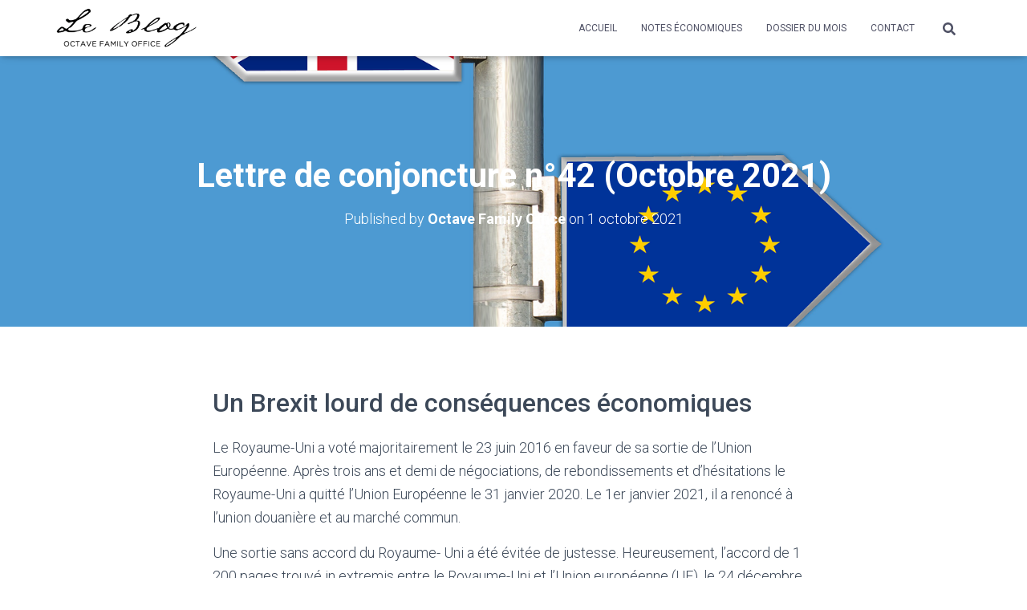

--- FILE ---
content_type: text/html; charset=UTF-8
request_url: https://octave-leblog.com/lettre-de-conjoncture-n42/
body_size: 15630
content:
<!DOCTYPE html>
<html lang="fr-FR">

<head>
	<meta charset='UTF-8'>
	<meta name="viewport" content="width=device-width, initial-scale=1">
	<link rel="profile" href="http://gmpg.org/xfn/11">
			<link rel="pingback" href="https://octave-leblog.com/xmlrpc.php">
		
	<!-- This site is optimized with the Yoast SEO plugin v15.3 - https://yoast.com/wordpress/plugins/seo/ -->
	<title>Lettre de conjoncture n°42 (Octobre 2021) - Octave</title>
	<meta name="robots" content="index, follow, max-snippet:-1, max-image-preview:large, max-video-preview:-1" />
	<link rel="canonical" href="https://octave-leblog.com/lettre-de-conjoncture-n42/" />
	<meta property="og:locale" content="fr_FR" />
	<meta property="og:type" content="article" />
	<meta property="og:title" content="Lettre de conjoncture n°42 (Octobre 2021) - Octave" />
	<meta property="og:description" content="Un Brexit lourd de conséquences économiques Le Royaume-Uni a voté majoritairement le 23 juin 2016 en faveur de sa sortie de l&rsquo;Union Européenne. Après trois ans et demi de négociations, de rebondissements et d’hésitations le Read more&hellip;" />
	<meta property="og:url" content="https://octave-leblog.com/lettre-de-conjoncture-n42/" />
	<meta property="og:site_name" content="Octave" />
	<meta property="article:published_time" content="2021-10-01T11:52:59+00:00" />
	<meta property="article:modified_time" content="2021-10-01T11:58:26+00:00" />
	<meta property="og:image" content="https://octave-leblog.com/wp-content/uploads/2021/10/LDC102021-octave.png" />
	<meta property="og:image:width" content="1557" />
	<meta property="og:image:height" content="972" />
	<meta name="twitter:card" content="summary_large_image" />
	<meta name="twitter:label1" content="Écrit par">
	<meta name="twitter:data1" content="Octave Family Office">
	<meta name="twitter:label2" content="Durée de lecture est.">
	<meta name="twitter:data2" content="5 minutes">
	<script type="application/ld+json" class="yoast-schema-graph">{"@context":"https://schema.org","@graph":[{"@type":"WebSite","@id":"https://octave-leblog.com/#website","url":"https://octave-leblog.com/","name":"Octave","description":"Le blog","potentialAction":[{"@type":"SearchAction","target":"https://octave-leblog.com/?s={search_term_string}","query-input":"required name=search_term_string"}],"inLanguage":"fr-FR"},{"@type":"ImageObject","@id":"https://octave-leblog.com/lettre-de-conjoncture-n42/#primaryimage","inLanguage":"fr-FR","url":"https://octave-leblog.com/wp-content/uploads/2021/10/LDC102021-octave.png","width":1557,"height":972},{"@type":"WebPage","@id":"https://octave-leblog.com/lettre-de-conjoncture-n42/#webpage","url":"https://octave-leblog.com/lettre-de-conjoncture-n42/","name":"Lettre de conjoncture n\u00b042 (Octobre 2021) - Octave","isPartOf":{"@id":"https://octave-leblog.com/#website"},"primaryImageOfPage":{"@id":"https://octave-leblog.com/lettre-de-conjoncture-n42/#primaryimage"},"datePublished":"2021-10-01T11:52:59+00:00","dateModified":"2021-10-01T11:58:26+00:00","author":{"@id":"https://octave-leblog.com/#/schema/person/58844fdf3707772dd4714d85074290aa"},"inLanguage":"fr-FR","potentialAction":[{"@type":"ReadAction","target":["https://octave-leblog.com/lettre-de-conjoncture-n42/"]}]},{"@type":"Person","@id":"https://octave-leblog.com/#/schema/person/58844fdf3707772dd4714d85074290aa","name":"Octave Family Office"}]}</script>
	<!-- / Yoast SEO plugin. -->


<link rel='dns-prefetch' href='//fonts.googleapis.com' />
<link rel='dns-prefetch' href='//s.w.org' />
<link rel="alternate" type="application/rss+xml" title="Octave &raquo; Flux" href="https://octave-leblog.com/feed/" />
<link rel="alternate" type="application/rss+xml" title="Octave &raquo; Flux des commentaires" href="https://octave-leblog.com/comments/feed/" />
<link rel="alternate" type="application/rss+xml" title="Octave &raquo; Lettre de conjoncture n°42 (Octobre 2021) Flux des commentaires" href="https://octave-leblog.com/lettre-de-conjoncture-n42/feed/" />
		<script type="text/javascript">
			window._wpemojiSettings = {"baseUrl":"https:\/\/s.w.org\/images\/core\/emoji\/13.0.0\/72x72\/","ext":".png","svgUrl":"https:\/\/s.w.org\/images\/core\/emoji\/13.0.0\/svg\/","svgExt":".svg","source":{"concatemoji":"https:\/\/octave-leblog.com\/wp-includes\/js\/wp-emoji-release.min.js?ver=5.5.17"}};
			!function(e,a,t){var n,r,o,i=a.createElement("canvas"),p=i.getContext&&i.getContext("2d");function s(e,t){var a=String.fromCharCode;p.clearRect(0,0,i.width,i.height),p.fillText(a.apply(this,e),0,0);e=i.toDataURL();return p.clearRect(0,0,i.width,i.height),p.fillText(a.apply(this,t),0,0),e===i.toDataURL()}function c(e){var t=a.createElement("script");t.src=e,t.defer=t.type="text/javascript",a.getElementsByTagName("head")[0].appendChild(t)}for(o=Array("flag","emoji"),t.supports={everything:!0,everythingExceptFlag:!0},r=0;r<o.length;r++)t.supports[o[r]]=function(e){if(!p||!p.fillText)return!1;switch(p.textBaseline="top",p.font="600 32px Arial",e){case"flag":return s([127987,65039,8205,9895,65039],[127987,65039,8203,9895,65039])?!1:!s([55356,56826,55356,56819],[55356,56826,8203,55356,56819])&&!s([55356,57332,56128,56423,56128,56418,56128,56421,56128,56430,56128,56423,56128,56447],[55356,57332,8203,56128,56423,8203,56128,56418,8203,56128,56421,8203,56128,56430,8203,56128,56423,8203,56128,56447]);case"emoji":return!s([55357,56424,8205,55356,57212],[55357,56424,8203,55356,57212])}return!1}(o[r]),t.supports.everything=t.supports.everything&&t.supports[o[r]],"flag"!==o[r]&&(t.supports.everythingExceptFlag=t.supports.everythingExceptFlag&&t.supports[o[r]]);t.supports.everythingExceptFlag=t.supports.everythingExceptFlag&&!t.supports.flag,t.DOMReady=!1,t.readyCallback=function(){t.DOMReady=!0},t.supports.everything||(n=function(){t.readyCallback()},a.addEventListener?(a.addEventListener("DOMContentLoaded",n,!1),e.addEventListener("load",n,!1)):(e.attachEvent("onload",n),a.attachEvent("onreadystatechange",function(){"complete"===a.readyState&&t.readyCallback()})),(n=t.source||{}).concatemoji?c(n.concatemoji):n.wpemoji&&n.twemoji&&(c(n.twemoji),c(n.wpemoji)))}(window,document,window._wpemojiSettings);
		</script>
		<style type="text/css">
img.wp-smiley,
img.emoji {
	display: inline !important;
	border: none !important;
	box-shadow: none !important;
	height: 1em !important;
	width: 1em !important;
	margin: 0 .07em !important;
	vertical-align: -0.1em !important;
	background: none !important;
	padding: 0 !important;
}
</style>
	<link rel='stylesheet' id='wp-block-library-css'  href='https://octave-leblog.com/wp-includes/css/dist/block-library/style.min.css?ver=5.5.17' type='text/css' media='all' />
<style id='wp-block-library-inline-css' type='text/css'>
.has-text-align-justify{text-align:justify;}
</style>
<link rel='stylesheet' id='font-awesome-5-css'  href='https://octave-leblog.com/wp-content/plugins/themeisle-companion/obfx_modules/gutenberg-blocks/assets/fontawesome/css/all.min.css?ver=2.10.0' type='text/css' media='all' />
<link rel='stylesheet' id='font-awesome-4-shims-css'  href='https://octave-leblog.com/wp-content/plugins/themeisle-companion/obfx_modules/gutenberg-blocks/assets/fontawesome/css/v4-shims.min.css?ver=2.10.0' type='text/css' media='all' />
<link rel='stylesheet' id='themeisle-block_styles-css'  href='https://octave-leblog.com/wp-content/plugins/themeisle-companion/vendor/codeinwp/gutenberg-blocks/build/style.css?ver=1.5.7' type='text/css' media='all' />
<link rel='stylesheet' id='contact-form-7-css'  href='https://octave-leblog.com/wp-content/plugins/contact-form-7/includes/css/styles.css?ver=5.3.1' type='text/css' media='all' />
<link rel='stylesheet' id='bootstrap-css'  href='https://octave-leblog.com/wp-content/themes/hestia-pro/assets/bootstrap/css/bootstrap.min.css?ver=1.0.2' type='text/css' media='all' />
<link rel='stylesheet' id='hestia-font-sizes-css'  href='https://octave-leblog.com/wp-content/themes/hestia-pro/assets/css/font-sizes.min.css?ver=3.0.6' type='text/css' media='all' />
<link rel='stylesheet' id='hestia_style-css'  href='https://octave-leblog.com/wp-content/themes/hestia-pro/style.min.css?ver=3.0.6' type='text/css' media='all' />
<style id='hestia_style-inline-css' type='text/css'>
.hestia-top-bar, .hestia-top-bar .widget.widget_shopping_cart .cart_list {
			background-color: #4f5165
		}
		.hestia-top-bar .widget .label-floating input[type=search]:-webkit-autofill {
			-webkit-box-shadow: inset 0 0 0px 9999px #4f5165
		}.hestia-top-bar, .hestia-top-bar .widget .label-floating input[type=search], .hestia-top-bar .widget.widget_search form.form-group:before, .hestia-top-bar .widget.widget_product_search form.form-group:before, .hestia-top-bar .widget.widget_shopping_cart:before {
			color: #ffffff
		} 
		.hestia-top-bar .widget .label-floating input[type=search]{
			-webkit-text-fill-color:#ffffff !important 
		}
		.hestia-top-bar div.widget.widget_shopping_cart:before, .hestia-top-bar .widget.widget_product_search form.form-group:before, .hestia-top-bar .widget.widget_search form.form-group:before{
			background-color: #ffffff
		}.hestia-top-bar a, .hestia-top-bar .top-bar-nav li a {
			color: #ffffff
		}
		.hestia-top-bar ul li a[href*="mailto:"]:before, .hestia-top-bar ul li a[href*="tel:"]:before{
			background-color: #ffffff
		}
		.hestia-top-bar a:hover, .hestia-top-bar .top-bar-nav li a:hover {
			color: #eeeeee
		}
		.hestia-top-bar ul li:hover a[href*="mailto:"]:before, .hestia-top-bar ul li:hover a[href*="tel:"]:before{
			background-color: #eeeeee
		}
		
h1, h2, h3, h4, h5, h6, .hestia-title, .hestia-title.title-in-content, p.meta-in-content , .info-title, .card-title,
		.page-header.header-small .hestia-title, .page-header.header-small .title, .widget h5, .hestia-title,
		.title, .footer-brand, .footer-big h4, .footer-big h5, .media .media-heading,
		.carousel h1.hestia-title, .carousel h2.title,
		.carousel span.sub-title, .hestia-about h1, .hestia-about h2, .hestia-about h3, .hestia-about h4, .hestia-about h5 {
			font-family: Roboto;
		}
		body, ul, .tooltip-inner {
			font-family: Roboto;
		}
@media (min-width: 769px){
			.page-header.header-small .hestia-title,
			.page-header.header-small .title,
			h1.hestia-title.title-in-content,
			.main article.section .has-title-font-size {
				font-size: 42px;
			}}

				div.container{
					width: 1170px;
				}@media (max-width:768px){
					div.container{
						width: 665px;
					}
				}
				@media (max-width:480px){
					div.container{
						width: 395px;
					}
				}
	
		a, 
		.navbar .dropdown-menu li:hover > a,
		.navbar .dropdown-menu li:focus > a,
		.navbar .dropdown-menu li:active > a,
		.navbar .navbar-nav > li .dropdown-menu li:hover > a,
		body:not(.home) .navbar-default .navbar-nav > .active:not(.btn) > a,
		body:not(.home) .navbar-default .navbar-nav > .active:not(.btn) > a:hover,
		body:not(.home) .navbar-default .navbar-nav > .active:not(.btn) > a:focus,
		a:hover, 
		.card-blog a.moretag:hover, 
		.card-blog a.more-link:hover, 
		.widget a:hover,
		.has-text-color.has-accent-color,
		p.has-text-color a {
		    color:#4f5165;
		}
		
		.svg-text-color{
			fill:#4f5165;
		}
		
		.pagination span.current, .pagination span.current:focus, .pagination span.current:hover {
			border-color:#4f5165
		}
		
		button,
		button:hover,
		.woocommerce .track_order button[type="submit"],
		.woocommerce .track_order button[type="submit"]:hover,
		div.wpforms-container .wpforms-form button[type=submit].wpforms-submit,
		div.wpforms-container .wpforms-form button[type=submit].wpforms-submit:hover,
		input[type="button"],
		input[type="button"]:hover,
		input[type="submit"],
		input[type="submit"]:hover,
		input#searchsubmit, 
		.pagination span.current, 
		.pagination span.current:focus, 
		.pagination span.current:hover,
		.btn.btn-primary,
		.btn.btn-primary:link,
		.btn.btn-primary:hover, 
		.btn.btn-primary:focus, 
		.btn.btn-primary:active, 
		.btn.btn-primary.active, 
		.btn.btn-primary.active:focus, 
		.btn.btn-primary.active:hover,
		.btn.btn-primary:active:hover, 
		.btn.btn-primary:active:focus, 
		.btn.btn-primary:active:hover,
		.hestia-sidebar-open.btn.btn-rose,
		.hestia-sidebar-close.btn.btn-rose,
		.hestia-sidebar-open.btn.btn-rose:hover,
		.hestia-sidebar-close.btn.btn-rose:hover,
		.hestia-sidebar-open.btn.btn-rose:focus,
		.hestia-sidebar-close.btn.btn-rose:focus,
		.label.label-primary,
		.hestia-work .portfolio-item:nth-child(6n+1) .label,
		.nav-cart .nav-cart-content .widget .buttons .button,
		.has-accent-background-color[class*="has-background"] {
		    background-color: #4f5165;
		}
		
		@media (max-width: 768px) { 
	
			.navbar-default .navbar-nav>li>a:hover,
			.navbar-default .navbar-nav>li>a:focus,
			.navbar .navbar-nav .dropdown .dropdown-menu li a:hover,
			.navbar .navbar-nav .dropdown .dropdown-menu li a:focus,
			.navbar button.navbar-toggle:hover,
			.navbar .navbar-nav li:hover > a i {
			    color: #4f5165;
			}
		}
		
		body:not(.woocommerce-page) button:not([class^="fl-"]):not(.hestia-scroll-to-top):not(.navbar-toggle):not(.close),
		body:not(.woocommerce-page) .button:not([class^="fl-"]):not(hestia-scroll-to-top):not(.navbar-toggle):not(.add_to_cart_button),
		div.wpforms-container .wpforms-form button[type=submit].wpforms-submit,
		input[type="submit"], 
		input[type="button"], 
		.btn.btn-primary,
		.widget_product_search button[type="submit"],
		.hestia-sidebar-open.btn.btn-rose,
		.hestia-sidebar-close.btn.btn-rose,
		.everest-forms button[type=submit].everest-forms-submit-button {
		    -webkit-box-shadow: 0 2px 2px 0 rgba(79,81,101,0.14),0 3px 1px -2px rgba(79,81,101,0.2),0 1px 5px 0 rgba(79,81,101,0.12);
		    box-shadow: 0 2px 2px 0 rgba(79,81,101,0.14),0 3px 1px -2px rgba(79,81,101,0.2),0 1px 5px 0 rgba(79,81,101,0.12);
		}
		
		.card .header-primary, .card .content-primary,
		.everest-forms button[type=submit].everest-forms-submit-button {
		    background: #4f5165;
		}
		
		body:not(.woocommerce-page) .button:not([class^="fl-"]):not(.hestia-scroll-to-top):not(.navbar-toggle):not(.add_to_cart_button):hover,
		body:not(.woocommerce-page) button:not([class^="fl-"]):not(.hestia-scroll-to-top):not(.navbar-toggle):not(.close):hover,
		div.wpforms-container .wpforms-form button[type=submit].wpforms-submit:hover,
		input[type="submit"]:hover,
		input[type="button"]:hover,
		input#searchsubmit:hover, 
		.widget_product_search button[type="submit"]:hover,
		.pagination span.current, 
		.btn.btn-primary:hover, 
		.btn.btn-primary:focus, 
		.btn.btn-primary:active, 
		.btn.btn-primary.active, 
		.btn.btn-primary:active:focus, 
		.btn.btn-primary:active:hover, 
		.hestia-sidebar-open.btn.btn-rose:hover,
		.hestia-sidebar-close.btn.btn-rose:hover,
		.pagination span.current:hover,
		.everest-forms button[type=submit].everest-forms-submit-button:hover,
 		.everest-forms button[type=submit].everest-forms-submit-button:focus,
 		.everest-forms button[type=submit].everest-forms-submit-button:active {
			-webkit-box-shadow: 0 14px 26px -12px rgba(79,81,101,0.42),0 4px 23px 0 rgba(0,0,0,0.12),0 8px 10px -5px rgba(79,81,101,0.2);
		    box-shadow: 0 14px 26px -12px rgba(79,81,101,0.42),0 4px 23px 0 rgba(0,0,0,0.12),0 8px 10px -5px rgba(79,81,101,0.2);
			color: #fff;
		}
		
		.form-group.is-focused .form-control {
			background-image: -webkit-gradient(linear,left top, left bottom,from(#4f5165),to(#4f5165)),-webkit-gradient(linear,left top, left bottom,from(#d2d2d2),to(#d2d2d2));
			background-image: -webkit-linear-gradient(linear,left top, left bottom,from(#4f5165),to(#4f5165)),-webkit-linear-gradient(linear,left top, left bottom,from(#d2d2d2),to(#d2d2d2));
			background-image: linear-gradient(linear,left top, left bottom,from(#4f5165),to(#4f5165)),linear-gradient(linear,left top, left bottom,from(#d2d2d2),to(#d2d2d2));
		}
		
		.navbar:not(.navbar-transparent) li:not(.btn):hover > a,
		.navbar li.on-section:not(.btn) > a, 
		.navbar.full-screen-menu.navbar-transparent li:not(.btn):hover > a,
		.navbar.full-screen-menu .navbar-toggle:hover,
		.navbar:not(.navbar-transparent) .nav-cart:hover, 
		.navbar:not(.navbar-transparent) .hestia-toggle-search:hover {
				color:#4f5165
		}
		
			.header-filter-gradient { 
				background: linear-gradient(45deg, rgba(79,81,101,1) 0%, rgb(145,109,80) 100%); 
			}
			.has-text-color.has-header-gradient-color { color: #4f5165; }
			.has-header-gradient-background-color[class*="has-background"] { background-color: #4f5165; }
			
		.has-text-color.has-background-color-color { color: #ffffff; }
		.has-background-color-background-color[class*="has-background"] { background-color: #ffffff; }
		

			.title, .title a, 
			.card-title, 
			.card-title a,
			.card-title a:hover,
			.info-title,
			.info-title a,
			.footer-brand, 
			.footer-brand a,
			.media .media-heading, 
			.media .media-heading a,
			.hestia-info .info-title, 
			.card-blog a.moretag,
			.card-blog a.more-link,
			.card .author a,
			.hestia-about:not(.section-image) h1, .hestia-about:not(.section-image) h2, .hestia-about:not(.section-image) h3, .hestia-about:not(.section-image) h4, .hestia-about:not(.section-image) h5,
			aside .widget h5,
			aside .widget a,
			.woocommerce ul.products[class*="columns-"] li.product-category h2,
			.woocommerce #reviews #comments ol.commentlist li .comment-text p.meta .woocommerce-review__author,
			.has-text-color.has-secondary-color {
				color: #4f5165;
			}
			.has-secondary-background-color[class*="has-background"] {
				background-color: #4f5165
			}
		.description, .card-description, .footer-big, .hestia-features .hestia-info p, .text-gray,
		.hestia-about:not(.section-image) p, .hestia-about:not(.section-image) h6,
		.has-text-color.has-body-color-color {
			color: #0a0a0a;
		}
		.has-body-color-background-color[class*="has-background"] {
			background-color: #0a0a0a
		} 
		.header-filter:before,
		.has-header-overlay-color-background-color[class*="has-background"] {
			background-color: rgba(0,0,0,0);
		}
		.has-text-color.has-header-overlay-color-color {
			color: rgba(0,0,0,0);
		} 
		.page-header, .page-header .hestia-title, .page-header .sub-title,
		.has-text-color.has-header-text-color-color {
			color: #fff;
		}
		.has-header-text-color-background-color[class*="has-background"] {
			background-color: #fff;
		}
			@media( max-width: 768px ) {
				/* On mobile background-color */
				.header > .navbar,
				.navbar.navbar-fixed-top .navbar-collapse {
					background-color: #ffffff;
				}
			}
			.navbar:not(.navbar-transparent),
			.navbar .dropdown-menu,
			.nav-cart .nav-cart-content .widget,
			.has-navbar-background-background-color[class*="has-background"] {
				background-color: #ffffff;
			}
			
			@media ( min-width: 769px ) {
				.navbar.full-screen-menu .nav.navbar-nav { background-color: rgba(255,255,255,0.9) }
			}
			.has-navbar-background-color[class*="has-background"] {
				color: #ffffff;
			}
		@media( min-width: 769px ) {
			.navbar.navbar-transparent .navbar-brand,
			.navbar.navbar-transparent .navbar-nav > li:not(.btn) > a,
			.navbar.navbar-transparent .navbar-nav > .active > a,
			.navbar.navbar-transparent.full-screen-menu .navbar-toggle,
			.navbar.navbar-transparent:not(.full-screen-menu) .nav-cart-icon, 
			.navbar.navbar-transparent.full-screen-menu li.responsive-nav-cart > a.nav-cart-icon,
			.navbar.navbar-transparent .hestia-toggle-search,
			.navbar.navbar-transparent .header-widgets-wrapper ul li a[href*="mailto:"],
			.navbar.navbar-transparent .header-widgets-wrapper ul li a[href*="tel:"]{
				color: #4f5165;
			}
		}
		.navbar.navbar-transparent .hestia-toggle-search svg{
			fill: #4f5165;
		}
		.has-text-color.has-navbar-transparent-text-color-color {
			color: #4f5165;
		}
		.has-navbar-transparent-text-color-background-color[class*="has-background"],
		.navbar.navbar-transparent .header-widgets-wrapper ul li a[href*="mailto:"]:before,
		.navbar.navbar-transparent .header-widgets-wrapper ul li a[href*="tel:"]:before{
			background-color: #4f5165;
		}
		@media( min-width: 769px ) {
			.menu-open .navbar.full-screen-menu.navbar-transparent .navbar-toggle,
			.navbar:not(.navbar-transparent) .navbar-brand,
			.navbar:not(.navbar-transparent) li:not(.btn) > a,
			.navbar.navbar-transparent.full-screen-menu li:not(.btn):not(.nav-cart) > a,
			.navbar.navbar-transparent .dropdown-menu li:not(.btn) > a,
			.hestia-mm-heading, .hestia-mm-description, 
			.navbar:not(.navbar-transparent) .navbar-nav > .active > a,
			.navbar:not(.navbar-transparent).full-screen-menu .navbar-toggle,
			.navbar .nav-cart-icon,  
			.navbar:not(.navbar-transparent) .hestia-toggle-search,
			.navbar.navbar-transparent .nav-cart .nav-cart-content .widget li a,
			.navbar .navbar-nav>li .dropdown-menu li.active>a {
				color: #4f5165;
			}
		}
		@media( max-width: 768px ) {
			.navbar.navbar-default .navbar-brand,
			.navbar.navbar-default .navbar-nav li:not(.btn).menu-item > a,
			.navbar.navbar-default .navbar-nav .menu-item.active > a,
			.navbar.navbar-default .navbar-toggle,
			.navbar.navbar-default .navbar-toggle,
			.navbar.navbar-default .responsive-nav-cart a,
			.navbar.navbar-default .nav-cart .nav-cart-content a,
			.navbar.navbar-default .hestia-toggle-search,
			.hestia-mm-heading, .hestia-mm-description {
				color: #4f5165;
			}
			
			.navbar .navbar-nav .dropdown:not(.btn) a .caret svg{
				fill: #4f5165;
			}
			
			
			.navbar .navbar-nav .dropdown:not(.btn) a .caret {
				border-color: #4f5165;
			}
		}
		.has-text-color.has-navbar-text-color-color {
			color: #4f5165;
		}
		.has-navbar-text-color-background-color[class*="has-background"] {
			background-color: #4f5165;
		}
		.navbar:not(.navbar-transparent) .header-widgets-wrapper ul li a[href*="mailto:"]:before,
		.navbar:not(.navbar-transparent) .header-widgets-wrapper ul li a[href*="tel:"]:before{
			background-color:#4f5165
		}
		.hestia-toggle-search svg{
			fill: #4f5165;
		}
		
		.navbar.navbar-default:not(.navbar-transparent) li:not(.btn):hover > a,
		.navbar.navbar-default.navbar-transparent .dropdown-menu:not(.btn) li:not(.btn):hover > a,
		.navbar.navbar-default:not(.navbar-transparent) li:not(.btn):hover > a i,
		.navbar.navbar-default:not(.navbar-transparent) .navbar-toggle:hover,
		.navbar.navbar-default:not(.full-screen-menu) .nav-cart-icon .nav-cart-content a:hover, 
		.navbar.navbar-default:not(.navbar-transparent) .hestia-toggle-search:hover,
		.navbar.navbar-transparent .nav-cart .nav-cart-content .widget li:hover a,
		.has-text-color.has-navbar-text-color-hover-color {
			color: #4f5165;
		}
		.navbar.navbar-default li.on-section:not(.btn) > a {color: #4f5165!important}
		@media( max-width: 768px ) {
			.navbar.navbar-default.navbar-transparent li:not(.btn):hover > a,
			.navbar.navbar-default.navbar-transparent li:not(.btn):hover > a i,
			.navbar.navbar-default.navbar-transparent .navbar-toggle:hover,
			.navbar.navbar-default .responsive-nav-cart a:hover
			.navbar.navbar-default .navbar-toggle:hover {
				color: #4f5165 !important;
			}
		}
		.has-navbar-text-color-hover-background-color[class*="has-background"] {
			background-color: #4f5165;
		}
		.navbar:not(.navbar-transparent) .header-widgets-wrapper ul li:hover a[href*="mailto:"]:before,
		.navbar:not(.navbar-transparent) .header-widgets-wrapper ul li:hover a[href*="tel:"]:before{
			background-color:#4f5165
		}
		.hestia-toggle-search:hover svg{
			fill: #4f5165;
		}
		
		.form-group.is-focused .form-control,
		 div.wpforms-container .wpforms-form .form-group.is-focused .form-control,
		 .nf-form-cont input:not([type=button]):focus,
		 .nf-form-cont select:focus,
		 .nf-form-cont textarea:focus {
		 background-image: -webkit-gradient(linear,left top, left bottom,from(#4f5165),to(#4f5165)),-webkit-gradient(linear,left top, left bottom,from(#d2d2d2),to(#d2d2d2));
		 background-image: -webkit-linear-gradient(linear,left top, left bottom,from(#4f5165),to(#4f5165)),-webkit-linear-gradient(linear,left top, left bottom,from(#d2d2d2),to(#d2d2d2));
		 background-image: linear-gradient(linear,left top, left bottom,from(#4f5165),to(#4f5165)),linear-gradient(linear,left top, left bottom,from(#d2d2d2),to(#d2d2d2));
		 }
		
		 .navbar.navbar-transparent.full-screen-menu .navbar-collapse .navbar-nav > li:not(.btn) > a:hover {
		 color: #4f5165;
		 }
		 
		 .hestia-ajax-loading{
		 border-color: #4f5165;
		 }
.btn.btn-primary:not(.colored-button):not(.btn-left):not(.btn-right):not(.btn-just-icon):not(.menu-item), input[type="submit"]:not(.search-submit), body:not(.woocommerce-account) .woocommerce .button.woocommerce-Button, .woocommerce .product button.button, .woocommerce .product button.button.alt, .woocommerce .product #respond input#submit, .woocommerce-cart .blog-post .woocommerce .cart-collaterals .cart_totals .checkout-button, .woocommerce-checkout #payment #place_order, .woocommerce-account.woocommerce-page button.button, .woocommerce .track_order button[type="submit"], .nav-cart .nav-cart-content .widget .buttons .button, .woocommerce a.button.wc-backward, body.woocommerce .wccm-catalog-item a.button, body.woocommerce a.wccm-button.button, form.woocommerce-form-coupon button.button, div.wpforms-container .wpforms-form button[type=submit].wpforms-submit, div.woocommerce a.button.alt, div.woocommerce table.my_account_orders .button, .btn.colored-button, .btn.btn-left, .btn.btn-right, .btn:not(.colored-button):not(.btn-left):not(.btn-right):not(.btn-just-icon):not(.menu-item):not(.hestia-sidebar-open):not(.hestia-sidebar-close){ padding-top:15px;  padding-bottom:15px;  padding-left:33px;  padding-right:33px; }
.btn.btn-primary:not(.colored-button):not(.btn-left):not(.btn-right):not(.btn-just-icon):not(.menu-item), input[type="submit"]:not(.search-submit), body:not(.woocommerce-account) .woocommerce .button.woocommerce-Button, .woocommerce .product button.button, .woocommerce .product button.button.alt, .woocommerce .product #respond input#submit, .woocommerce-cart .blog-post .woocommerce .cart-collaterals .cart_totals .checkout-button, .woocommerce-checkout #payment #place_order, .woocommerce-account.woocommerce-page button.button, .woocommerce .track_order button[type="submit"], .nav-cart .nav-cart-content .widget .buttons .button, .woocommerce a.button.wc-backward, body.woocommerce .wccm-catalog-item a.button, body.woocommerce a.wccm-button.button, form.woocommerce-form-coupon button.button, div.wpforms-container .wpforms-form button[type=submit].wpforms-submit, div.woocommerce a.button.alt, div.woocommerce table.my_account_orders .button, input[type="submit"].search-submit, .hestia-view-cart-wrapper .added_to_cart.wc-forward, .woocommerce-product-search button, .woocommerce-cart .actions .button, #secondary div[id^=woocommerce_price_filter] .button, .woocommerce div[id^=woocommerce_widget_cart].widget .buttons .button, .searchform input[type=submit], .searchform button, .search-form:not(.media-toolbar-primary) input[type=submit], .search-form:not(.media-toolbar-primary) button, .woocommerce-product-search input[type=submit], .btn.colored-button, .btn.btn-left, .btn.btn-right, .btn:not(.colored-button):not(.btn-left):not(.btn-right):not(.btn-just-icon):not(.menu-item):not(.hestia-sidebar-open):not(.hestia-sidebar-close){border-radius:3px;}

		.btn:hover{
			background-color: #858585;
		}
		

		.aos-init[data-aos] {
		  transition-duration: 1.25s;
		  -webkit-transition-duration: 1.25s;
		  -moz-transition-duration: 1.25s;
		  transition-timing-function: ease-out;
		  -webkit-transition-timing-function: ease-out;
		  -moz-transition-timing-function: ease-out;
		  will-change: transform, opacity;
		}
		.aos-init[data-aos].hestia-table-two {
		  transition-duration: 1s;
		  -webkit-transition-duration: 1s;
		  -moz-transition-duration: 1s;
		}
		.aos-init[data-aos^=fade][data-aos^=fade] {
		  opacity: 0;
		  transition-property: opacity, transform;
		}
		.aos-init[data-aos^=fade][data-aos^=fade].aos-animate {
		  opacity: 1;
		  transform: translate3d(0, 0, 0);
		}
		.aos-init[data-aos=fade-up] {
		  transform: translate3d(0, 35px, 0);
		}
		.aos-init[data-aos=fade-down] {
		  transform: translate3d(0, -35px, 0);
		}
		.aos-init[data-aos=fade-right] {
		  transform: translate3d(-35px, 0, 0);
		}
		.aos-init[data-aos=fade-left] {
		  transform: translate3d(35px, 0, 0);
		}
		
</style>
<link rel='stylesheet' id='hestia-google-font-roboto-css'  href='//fonts.googleapis.com/css?family=Roboto%3A300%2C400%2C500%2C700&#038;subset=latin&#038;ver=5.5.17' type='text/css' media='all' />
<link rel='stylesheet' id='jetpack_css-css'  href='https://octave-leblog.com/wp-content/plugins/jetpack/css/jetpack.css?ver=9.1.3' type='text/css' media='all' />
<script type='text/javascript' src='https://octave-leblog.com/wp-includes/js/jquery/jquery.js?ver=1.12.4-wp' id='jquery-core-js'></script>
<link rel="https://api.w.org/" href="https://octave-leblog.com/wp-json/" /><link rel="alternate" type="application/json" href="https://octave-leblog.com/wp-json/wp/v2/posts/2784" /><link rel="EditURI" type="application/rsd+xml" title="RSD" href="https://octave-leblog.com/xmlrpc.php?rsd" />
<link rel="wlwmanifest" type="application/wlwmanifest+xml" href="https://octave-leblog.com/wp-includes/wlwmanifest.xml" /> 
<meta name="generator" content="WordPress 5.5.17" />
<link rel='shortlink' href='https://octave-leblog.com/?p=2784' />
<link rel="alternate" type="application/json+oembed" href="https://octave-leblog.com/wp-json/oembed/1.0/embed?url=https%3A%2F%2Foctave-leblog.com%2Flettre-de-conjoncture-n42%2F" />
<link rel="alternate" type="text/xml+oembed" href="https://octave-leblog.com/wp-json/oembed/1.0/embed?url=https%3A%2F%2Foctave-leblog.com%2Flettre-de-conjoncture-n42%2F&#038;format=xml" />
<!-- Enter your scripts here --><style type='text/css'>img#wpstats{display:none}</style><style type="text/css" id="custom-background-css">
body.custom-background { background-color: #ffffff; }
</style>
	<link rel="icon" href="https://octave-leblog.com/wp-content/uploads/2019/12/Octave-family-office-logo-fenetre-150x150.png" sizes="32x32" />
<link rel="icon" href="https://octave-leblog.com/wp-content/uploads/2019/12/Octave-family-office-logo-fenetre-300x300.png" sizes="192x192" />
<link rel="apple-touch-icon" href="https://octave-leblog.com/wp-content/uploads/2019/12/Octave-family-office-logo-fenetre-300x300.png" />
<meta name="msapplication-TileImage" content="https://octave-leblog.com/wp-content/uploads/2019/12/Octave-family-office-logo-fenetre-300x300.png" />
<style id="yellow-pencil">
/*
	The following CSS generated by YellowPencil Plugin.
	https://waspthemes.com/yellow-pencil
*/
.row .hentry .card-raised .card-body .btn{background-color:#3d5165 !important;}.wrapper .main .hestia-blogs .container .hestia-blog-featured-posts .row .hentry .card-raised .card-body .btn{-webkit-box-shadow:0px 2px 2px 0px rgba(153,153,153,0.14),rgba(153,153,153,0.2),rgba(153,153,153,0.12) !important;box-shadow:0px 2px 2px 0px rgba(153,153,153,0.14),rgba(153,153,153,0.2),rgba(153,153,153,0.12) !important;}.footer-menu li a{color:transparent;}
</style></head>

<body class="post-template-default single single-post postid-2784 single-format-standard custom-background wp-custom-logo blog-post header-layout-default">
		<div class="wrapper post-2784 post type-post status-publish format-standard has-post-thumbnail hentry category-aspects-financiers category-notes-economiques tag-brexit tag-conjoncture tag-economie tag-ue default ">
		<header class="header ">
			<div style="display: none"></div>		<nav class="navbar navbar-default navbar-fixed-top  no-slider hestia_left navbar-not-transparent">
						<div class="container">
						<div class="navbar-header">
			<div class="title-logo-wrapper">
				<a class="navbar-brand" href="https://octave-leblog.com/"
						title="Octave">
					<img  src="https://octave-leblog.com/wp-content/uploads/2019/12/octave-le-blog-family-office-logo.png" alt="Octave"></a>
			</div>
								<div class="navbar-toggle-wrapper">
						<button type="button" class="navbar-toggle" data-toggle="collapse" data-target="#main-navigation">
				<span class="icon-bar"></span>
				<span class="icon-bar"></span>
				<span class="icon-bar"></span>
				<span class="sr-only">Toggle Navigation</span>
			</button>
					</div>
				</div>
		<div id="main-navigation" class="collapse navbar-collapse"><ul id="menu-principal" class="nav navbar-nav"><li id="menu-item-28" class="menu-item menu-item-type-custom menu-item-object-custom menu-item-home menu-item-28"><a title="Accueil" href="https://octave-leblog.com">Accueil</a></li>
<li id="menu-item-1992" class="menu-item menu-item-type-taxonomy menu-item-object-category current-post-ancestor current-menu-parent current-post-parent menu-item-1992"><a title="Notes économiques" href="https://octave-leblog.com/category/notes-economiques/">Notes économiques</a></li>
<li id="menu-item-2094" class="menu-item menu-item-type-taxonomy menu-item-object-category menu-item-2094"><a title="Dossier du mois" href="https://octave-leblog.com/category/dossier-du-mois/">Dossier du mois</a></li>
<li id="menu-item-29" class="menu-item menu-item-type-custom menu-item-object-custom menu-item-29"><a title="Contact" href="https://octave-fa.com/contact/">Contact</a></li>
<li class="hestia-search-in-menu"><div class="hestia-nav-search"><form role="search" method="get" class="search-form" action="https://octave-leblog.com/">
				<label>
					<span class="screen-reader-text">Rechercher :</span>
					<input type="search" class="search-field" placeholder="Rechercher…" value="" name="s" />
				</label>
				<input type="submit" class="search-submit" value="Rechercher" />
			</form></div><a class="hestia-toggle-search"><svg xmlns="http://www.w3.org/2000/svg" viewBox="0 0 512 512" width="16" height="16"><path d="M505 442.7L405.3 343c-4.5-4.5-10.6-7-17-7H372c27.6-35.3 44-79.7 44-128C416 93.1 322.9 0 208 0S0 93.1 0 208s93.1 208 208 208c48.3 0 92.7-16.4 128-44v16.3c0 6.4 2.5 12.5 7 17l99.7 99.7c9.4 9.4 24.6 9.4 33.9 0l28.3-28.3c9.4-9.4 9.4-24.6.1-34zM208 336c-70.7 0-128-57.2-128-128 0-70.7 57.2-128 128-128 70.7 0 128 57.2 128 128 0 70.7-57.2 128-128 128z"></path></svg></a></li></ul></div>			</div>
					</nav>
				</header>
<div id="primary" class=" page-header header-small" data-parallax="active" ><div class="container"><div class="row"><div class="col-md-10 col-md-offset-1 text-center"><h1 class="hestia-title entry-title">Lettre de conjoncture n°42 (Octobre 2021)</h1><h4 class="author">Published by <a href="https://octave-leblog.com/author/ofa/" class="vcard author"><strong class="fn">Octave Family Office</strong></a> on <time class="entry-date published" datetime="2021-10-01T13:52:59+02:00" content="2021-10-01">1 octobre 2021</time><time class="updated hestia-hidden" datetime="2021-10-01T13:58:26+02:00">1 octobre 2021</time></h4></div></div></div><div class="header-filter" style="background-image: url(https://octave-leblog.com/wp-content/uploads/2021/10/LDC102021-octave.png);"></div></div>
<div class="main ">
	<div class="blog-post blog-post-wrapper">
		<div class="container">
			<article id="post-2784" class="section section-text">
	<div class="row">
				<div class="col-md-8 single-post-container col-md-offset-2" data-layout="full-width">

			<div class="single-post-wrap entry-content"><h3>Un Brexit lourd de conséquences économiques</h3>
<p>Le Royaume-Uni a voté majoritairement le 23 juin 2016 en faveur de sa sortie de l&rsquo;Union Européenne. Après trois ans et demi de négociations, de rebondissements et d’hésitations le Royaume-Uni a quitté l&rsquo;Union Européenne le 31 janvier 2020. Le 1er janvier 2021, il a renoncé à l’union douanière et au marché commun.</p>
<p>Une sortie sans accord du Royaume- Uni a été évitée de justesse. Heureusement, l&rsquo;accord de 1 200 pages trouvé in extremis entre le Royaume-Uni et l&rsquo;Union européenne (UE), le 24 décembre 2020, limite la casse, évitant droits de douanes et quotas.</p>
<p>En plus des négociations avec l&rsquo;Union Européenne, le Royaume-Uni a signé des accords commerciaux avec 62 pays parmi lesquels le Japon, Singapour, le Mexique, la Turquie,… pour la plupart dans la lignée des accords qui existaient dans le cadre de l&rsquo;Union Européenne. Ils ont pris effet au 1er janvier 2021.</p>
<p>Plus d’un an et demi après le Brexit, on constate que le Royaume-Uni subit des conséquences économiques résultant de cette séparation. Le Brexit aurait couté en deux ans au Royaume-Uni 52 milliards de livres (soit environ 58 milliards d&rsquo;euros). Depuis 2016, le pays a connu une baisse des investissements et la relocalisation de plusieurs institutions financières et communautaires sur le continent.</p>
<p>Le Brexit a des conséquences négatives sur l&rsquo;économie britannique puisqu&rsquo;il se traduit, entre autres, par de lourdes charges administratives pour les entreprises et des coûts plus élevés pour maintenir un flux commercial avec l’UE. Tous secteurs confondus, 50% des exportateurs sont en difficulté depuis janvier et les petites entreprises seraient celles qui souffrent le plus. Alors que les effets sur la croissance devaient essentiellement concerner la première année, ceux sur la croissance de long terme pourraient être finalement plus forts que prévus. Des économistes de la London School of Economics ou d’Oxford, évoquent un choc de 6% à long terme.</p>
<p>Aujourd’hui, le manque de travailleurs devient crucial et entraîne des pénuries de plus en plus visibles (carburant, produits alimentaires…).</p>
<p>Alors que l’économie repart, il n’y a plus assez de main-d’œuvre dans les champs, dans les restaurants ou pour conduire les poids lourds. Le Brexit perturbe très largement l’ensemble des chaînes logistiques britanniques. Le transport est le secteur le plus touché. Les chauffeurs routiers sont devenus une denrée rare et tous les patrons se les arrachent. Selon Rod McKenzie, directeur de la Road Haulage Association, le syndicat des transporteurs routiers, environ 100 000 postes sont vacants.</p>
<p>Les travailleurs non qualifiés qui contribuent au bon fonctionnement de l’économie britannique sont généralement des migrants saisonniers venus des pays d’Europe de l’Est, et il est devenu, depuis le 1er janvier, plus compliqué de les faire venir. Cette main-d’œuvre bon marché à laquelle les chefs d’entreprise britanniques n’ont plus accès les oblige à redoubler d’effort pour attirer la force de travail locale et cela passe souvent par une hausse des salaires qui vient réduire la marge des entreprises. Des chaînes de supermarchés comme Tesco, Asda et Sainsbury’s, dont les rayons se vident de certains produits, ont temporairement augmenté les salaires.</p>
<p>Les actifs venant d’autres pays sont également très largement manquants dans des secteurs comme la grande distribution ou encore l’agriculture. Le président de la Food and Drink Federation prévoit que cette situation pourrait empirer dans les prochains mois. Les importateurs qui d’habitude se fournissent en Europe « veulent essayer d’éviter les nouvelles paperasseries et taxes qui vont augmenter leurs coûts et se tournent donc vers les producteurs locaux », qui ne sont pas assez nombreux pour répondre à cette croissance de la demande.</p>
<p>La période de Noël qui approche fait redouter de gros problèmes d’approvisionnement et des retards dans les livraisons qui pourraient être mal compris par les consommateurs britanniques.</p>
<p>En outre, la pénurie de chauffeurs affecte également l’agriculture. On assiste à un gâchis alimentaire et économique causé par le manque de chauffeurs et parce que les abattoirs, en sous-effectif, ne fonctionnent plus à 100 % de leur capacité.</p>
<p>Actuellement il est notoire que la croissance outre Manche est tirée par la consommation des ménages, pas par les exportations. Elles restent à 22 % en dessous du niveau d’avant-crise sanitaire en volume. La moitié des entreprises britanniques notent le manque de fluidité dans les échanges commerciaux du fait des nouvelles formalités à accomplir et de la pénurie de main-d’œuvre.</p>
<p>Financièrement, le pays a été éprouvé par la <a href="https://www.la-croix.com/Sciences-et-ethique/Sante/coronavirus-ncov-virus-epidemie">crise sanitaire</a> et le Brexit : l’endettement a été porté à 108 % du PIB. La livre sterling qui a perdu plus de 22 % de sa valeur par rapport à l’euro à la suite du référendum en 2016 a regagné une partie du terrain perdu. La dépréciation à ce jour s’établit à 10 %. Cette perte de valeur de la livre améliore certes le pouvoir d’achat des investisseurs étrangers mais ceux-ci n’ont pas augmenté leurs flux pour autant.</p>
<p>Le secteur financier est également significativement impacté par le Brexit. L&rsquo;avenir de la City de Londres – une des principales places financières dans le monde &#8211; reste incertain. Ce secteur clé pour l&rsquo;économie du Royaume-Uni risque de connaître des turbulences alors qu’il pèse environ 150 milliards de livres par an.</p>
<p>Le Brexit a poussé plus de 400 entreprises financières britanniques à déplacer leurs activités, leurs salariés et mille milliards de livres sterling (1.150 milliards d’euros) d’actifs dans des centres financiers de l’Union européenne : les banques ont déplacé ou vont déplacer 900 milliards de livres en actifs de la Grande-Bretagne vers l’UE, tandis que les assureurs et les gestionnaires d’actifs ont transféré plus de 100 milliards de livres en actifs et en fonds.</p>
<p>Le détrônement de Londres par Amsterdam depuis janvier au classement des places financières d&rsquo;Europe est le signe le plus visible de l’impact du Brexit dans le secteur.</p>
<p>Afin de contrer les effets négatifs du Brexit sur son activité, la City pourrait aussi largement choisir de se focaliser plus sur les affaires avec les places financières non européennes : Wall Street, Hong Kong ou Singapour, et dans la fintech ou la finance verte où elle est en pointe.</p>
<p>D’autres secteurs font l’objet de tensions avec l’UE comme la pêche ou encore les problèmes de la frontière avec l’Irlande. Ces sujets géopolitiques et économiques feront l’objet de longues discussions dommageables pour les deux parties. Le gouvernement britannique devra peut-être revoir certaines de ses positions sous la pression d’une opinion publique contrainte de subir des conséquences inattendues du Brexit avec entre autres, une perte de pouvoir d’achat résultant des hausses de prix liées aux situations de pénurie.</p>
</div>
		<div class="section section-blog-info">
			<div class="row">
				<div class="col-md-6">
					<div class="entry-categories">Categories:						<span class="label label-primary"><a href="https://octave-leblog.com/category/aspects-financiers/">Finance</a></span><span class="label label-primary"><a href="https://octave-leblog.com/category/notes-economiques/">Notes économiques</a></span>					</div>
					<div class="entry-tags">Tags: <span class="entry-tag"><a href="https://octave-leblog.com/tag/brexit/" rel="tag">Brexit</a></span><span class="entry-tag"><a href="https://octave-leblog.com/tag/conjoncture/" rel="tag">conjoncture</a></span><span class="entry-tag"><a href="https://octave-leblog.com/tag/economie/" rel="tag">Economie</a></span><span class="entry-tag"><a href="https://octave-leblog.com/tag/ue/" rel="tag">UE</a></span></div>				</div>
							</div>
			<hr>
					</div>
		</div>		</div>
</article>

		</div>
	</div>
</div>

			<div class="section related-posts">
				<div class="container">
					<div class="row">
						<div class="col-md-12">
							<h2 class="hestia-title text-center">Related Posts</h2>
							<div class="row">
																	<div class="col-md-4">
										<div class="card card-blog">
																							<div class="card-image">
													<a href="https://octave-leblog.com/lettre-de-conjoncture-n44-decembre-2021/" title="Lettre de conjoncture n°44 (Décembre 2021)">
														<img width="360" height="240" src="https://octave-leblog.com/wp-content/uploads/2021/12/lettre-conjoncture-décembre-2021-octave-family-office-360x240.jpg" class="attachment-hestia-blog size-hestia-blog wp-post-image" alt="" loading="lazy" />													</a>
												</div>
																						<div class="content">
												<h6 class="category text-info"><a href="https://octave-leblog.com/category/aspects-financiers/" title="View all posts in Finance" >Finance</a> <a href="https://octave-leblog.com/category/notes-economiques/" title="View all posts in Notes économiques" >Notes économiques</a> </h6>
												<h4 class="card-title">
													<a class="blog-item-title-link" href="https://octave-leblog.com/lettre-de-conjoncture-n44-decembre-2021/" title="Lettre de conjoncture n°44 (Décembre 2021)" rel="bookmark">
														Lettre de conjoncture n°44 (Décembre 2021)													</a>
												</h4>
												<p class="card-description">L’Europe fragilisée Alors que la menace sanitaire semblait être derrière nous, la reprise de la pandémie et le nouveau variant attisent les craintes de retour à des mesures restrictives qui pourraient une nouvelle fois peser<a class="moretag" href="https://octave-leblog.com/lettre-de-conjoncture-n44-decembre-2021/"> Read more&hellip;</a></p>
											</div>
										</div>
									</div>
																	<div class="col-md-4">
										<div class="card card-blog">
																							<div class="card-image">
													<a href="https://octave-leblog.com/lettre-de-conjoncture-n43-novembre-2021/" title="Lettre de conjoncture n°43 (Novembre 2021)">
														<img width="360" height="240" src="https://octave-leblog.com/wp-content/uploads/2021/11/Lettre-de-conjoncture-octave-family-office-finance-investissement-gestion-privee-360x240.jpg" class="attachment-hestia-blog size-hestia-blog wp-post-image" alt="" loading="lazy" />													</a>
												</div>
																						<div class="content">
												<h6 class="category text-info"><a href="https://octave-leblog.com/category/notes-economiques/" title="View all posts in Notes économiques" >Notes économiques</a> </h6>
												<h4 class="card-title">
													<a class="blog-item-title-link" href="https://octave-leblog.com/lettre-de-conjoncture-n43-novembre-2021/" title="Lettre de conjoncture n°43 (Novembre 2021)" rel="bookmark">
														Lettre de conjoncture n°43 (Novembre 2021)													</a>
												</h4>
												<p class="card-description">Croissance durable : Oxymore ou ambition réalisable ? A l’heure où le monde entier a les yeux tournés vers Glasgow, ville d’accueil de la COP 26, il est difficile de ne pas s’interroger sur les réponses qui<a class="moretag" href="https://octave-leblog.com/lettre-de-conjoncture-n43-novembre-2021/"> Read more&hellip;</a></p>
											</div>
										</div>
									</div>
																	<div class="col-md-4">
										<div class="card card-blog">
																							<div class="card-image">
													<a href="https://octave-leblog.com/lettre-de-conjoncture-n41-septembre-2021/" title="Lettre de conjoncture n°41 (Septembre 2021)">
														<img width="360" height="240" src="https://octave-leblog.com/wp-content/uploads/2021/09/Octave-family-office-note-de-conjoncture-financiere-finance-gestion-finance-economie-conseil-financier-placement-2-360x240.jpg" class="attachment-hestia-blog size-hestia-blog wp-post-image" alt="" loading="lazy" srcset="https://octave-leblog.com/wp-content/uploads/2021/09/Octave-family-office-note-de-conjoncture-financiere-finance-gestion-finance-economie-conseil-financier-placement-2-360x240.jpg 360w, https://octave-leblog.com/wp-content/uploads/2021/09/Octave-family-office-note-de-conjoncture-financiere-finance-gestion-finance-economie-conseil-financier-placement-2-300x200.jpg 300w, https://octave-leblog.com/wp-content/uploads/2021/09/Octave-family-office-note-de-conjoncture-financiere-finance-gestion-finance-economie-conseil-financier-placement-2-1024x682.jpg 1024w, https://octave-leblog.com/wp-content/uploads/2021/09/Octave-family-office-note-de-conjoncture-financiere-finance-gestion-finance-economie-conseil-financier-placement-2-768x512.jpg 768w, https://octave-leblog.com/wp-content/uploads/2021/09/Octave-family-office-note-de-conjoncture-financiere-finance-gestion-finance-economie-conseil-financier-placement-2.jpg 1280w" sizes="(max-width: 360px) 100vw, 360px" />													</a>
												</div>
																						<div class="content">
												<h6 class="category text-info"><a href="https://octave-leblog.com/category/notes-economiques/" title="View all posts in Notes économiques" >Notes économiques</a> </h6>
												<h4 class="card-title">
													<a class="blog-item-title-link" href="https://octave-leblog.com/lettre-de-conjoncture-n41-septembre-2021/" title="Lettre de conjoncture n°41 (Septembre 2021)" rel="bookmark">
														Lettre de conjoncture n°41 (Septembre 2021)													</a>
												</h4>
												<p class="card-description">Que pense la FED de la situation économique et financière ? Comme chaque année depuis 40 ans, les banquiers centraux du monde entier se sont réunis à Jackson Hole fin août afin de débattre de l’impact<a class="moretag" href="https://octave-leblog.com/lettre-de-conjoncture-n41-septembre-2021/"> Read more&hellip;</a></p>
											</div>
										</div>
									</div>
																							</div>
						</div>
					</div>
				</div>
			</div>
			<div class="footer-wrapper">
						<footer class="footer  footer-big">
						<div class="container">
								
		<div class="content">
			<div class="row">
				<div class="col-md-6"><div id="categories-10" class="widget widget_categories"><h5>Catégories</h5>
			<ul>
					<li class="cat-item cat-item-5"><a href="https://octave-leblog.com/category/actualite/">Actualité</a> (39)
</li>
	<li class="cat-item cat-item-6"><a href="https://octave-leblog.com/category/affaires/">Affaires</a> (10)
</li>
	<li class="cat-item cat-item-7"><a href="https://octave-leblog.com/category/art/">Art</a> (2)
</li>
	<li class="cat-item cat-item-9"><a href="https://octave-leblog.com/category/aspects-operationnels/">Aspects Opérationnels</a> (4)
</li>
	<li class="cat-item cat-item-10"><a href="https://octave-leblog.com/category/autour-de-la-gestion-de-patrimoine/">Autour du patrimoine</a> (9)
</li>
	<li class="cat-item cat-item-11"><a href="https://octave-leblog.com/category/chartes-familiales/">Chartes familiales</a> (1)
</li>
	<li class="cat-item cat-item-249"><a href="https://octave-leblog.com/category/dossier-du-mois/">Dossier du mois</a> (13)
</li>
	<li class="cat-item cat-item-12"><a href="https://octave-leblog.com/category/dutreil/">Dutreil</a> (8)
</li>
	<li class="cat-item cat-item-13"><a href="https://octave-leblog.com/category/famille/">Famille</a> (16)
</li>
	<li class="cat-item cat-item-261"><a href="https://octave-leblog.com/category/fiducie/">Fiducie</a> (1)
</li>
	<li class="cat-item cat-item-8"><a href="https://octave-leblog.com/category/aspects-financiers/">Finance</a> (54)
</li>
	<li class="cat-item cat-item-254"><a href="https://octave-leblog.com/category/finance-responsable/">Finance responsable</a> (1)
</li>
	<li class="cat-item cat-item-14"><a href="https://octave-leblog.com/category/fiscalite/">Fiscalité</a> (32)
</li>
	<li class="cat-item cat-item-15"><a href="https://octave-leblog.com/category/fondations/">Fondations</a> (2)
</li>
	<li class="cat-item cat-item-16"><a href="https://octave-leblog.com/category/generalites/">Généralités</a> (8)
</li>
	<li class="cat-item cat-item-17"><a href="https://octave-leblog.com/category/groupe-de-societes/">Groupe de sociétés</a> (4)
</li>
	<li class="cat-item cat-item-18"><a href="https://octave-leblog.com/category/immobilier/">Immobilier</a> (16)
</li>
	<li class="cat-item cat-item-19"><a href="https://octave-leblog.com/category/international/">International</a> (4)
</li>
	<li class="cat-item cat-item-247"><a href="https://octave-leblog.com/category/isr/">ISR</a> (1)
</li>
	<li class="cat-item cat-item-257"><a href="https://octave-leblog.com/category/location-meublee/">Location meublée</a> (4)
</li>
	<li class="cat-item cat-item-20"><a href="https://octave-leblog.com/category/montages-patrimoniaux/">Montages patrimoniaux</a> (14)
</li>
	<li class="cat-item cat-item-21"><a href="https://octave-leblog.com/category/notes-economiques/">Notes économiques</a> (44)
</li>
	<li class="cat-item cat-item-22"><a href="https://octave-leblog.com/category/operations-de-haut-de-bilan/">Opérations de haut de bilan</a> (4)
</li>
	<li class="cat-item cat-item-23"><a href="https://octave-leblog.com/category/philanthropie/">Philanthropie</a> (5)
</li>
	<li class="cat-item cat-item-24"><a href="https://octave-leblog.com/category/protection-du-conjoint/">Protection du conjoint</a> (3)
</li>
	<li class="cat-item cat-item-353"><a href="https://octave-leblog.com/category/simulations/">Simulations</a> (3)
</li>
	<li class="cat-item cat-item-25"><a href="https://octave-leblog.com/category/societe-civile/">Société civile</a> (3)
</li>
	<li class="cat-item cat-item-26"><a href="https://octave-leblog.com/category/succession/">Succession</a> (10)
</li>
	<li class="cat-item cat-item-27"><a href="https://octave-leblog.com/category/transmission/">Transmission</a> (14)
</li>
	<li class="cat-item cat-item-28"><a href="https://octave-leblog.com/category/une-question-une-reponse/">Une question/Une réponse</a> (9)
</li>
	<li class="cat-item cat-item-29"><a href="https://octave-leblog.com/category/viticole-agricole/">Viticole/agricole</a> (2)
</li>
			</ul>

			</div></div><div class="col-md-6"><div id="search-4" class="widget widget_search"><form role="search" method="get" class="search-form" action="https://octave-leblog.com/">
				<label>
					<span class="screen-reader-text">Rechercher :</span>
					<input type="search" class="search-field" placeholder="Rechercher…" value="" name="s" />
				</label>
				<input type="submit" class="search-submit" value="Rechercher" />
			</form></div><div id="text-5" class="widget widget_text">			<div class="textwidget"><p><a href="https://octave-fa.com/mentions-legales/" target="_blank" rel="noopener noreferrer">Mentions légales</a></p>
</div>
		</div><div id="tag_cloud-3" class="widget widget_tag_cloud"><h5>Étiquettes</h5><div class="tagcloud"><a href="https://octave-leblog.com/tag/150-o-b-ter/" class="tag-cloud-link tag-link-30 tag-link-position-1" style="font-size: 8pt;" aria-label="150-O B Ter (2 éléments)">150-O B Ter</a>
<a href="https://octave-leblog.com/tag/abus-de-biens-sociaux/" class="tag-cloud-link tag-link-34 tag-link-position-2" style="font-size: 8pt;" aria-label="Abus de biens sociaux (2 éléments)">Abus de biens sociaux</a>
<a href="https://octave-leblog.com/tag/abus-de-droit/" class="tag-cloud-link tag-link-36 tag-link-position-3" style="font-size: 8pt;" aria-label="Abus de droit (2 éléments)">Abus de droit</a>
<a href="https://octave-leblog.com/tag/actualite/" class="tag-cloud-link tag-link-39 tag-link-position-4" style="font-size: 8pt;" aria-label="Actualité (2 éléments)">Actualité</a>
<a href="https://octave-leblog.com/tag/amortissements/" class="tag-cloud-link tag-link-41 tag-link-position-5" style="font-size: 8pt;" aria-label="Amortissements (2 éléments)">Amortissements</a>
<a href="https://octave-leblog.com/tag/assurance-vie/" class="tag-cloud-link tag-link-46 tag-link-position-6" style="font-size: 13.708737864078pt;" aria-label="Assurance vie (7 éléments)">Assurance vie</a>
<a href="https://octave-leblog.com/tag/chine/" class="tag-cloud-link tag-link-263 tag-link-position-7" style="font-size: 9.631067961165pt;" aria-label="Chine (3 éléments)">Chine</a>
<a href="https://octave-leblog.com/tag/compte-courant-dassocie/" class="tag-cloud-link tag-link-60 tag-link-position-8" style="font-size: 8pt;" aria-label="Compte courant d&#039;associé (2 éléments)">Compte courant d&#039;associé</a>
<a href="https://octave-leblog.com/tag/conjoncture/" class="tag-cloud-link tag-link-301 tag-link-position-9" style="font-size: 10.990291262136pt;" aria-label="conjoncture (4 éléments)">conjoncture</a>
<a href="https://octave-leblog.com/tag/covid-19/" class="tag-cloud-link tag-link-322 tag-link-position-10" style="font-size: 12.077669902913pt;" aria-label="Covid-19 (5 éléments)">Covid-19</a>
<a href="https://octave-leblog.com/tag/croissance/" class="tag-cloud-link tag-link-302 tag-link-position-11" style="font-size: 9.631067961165pt;" aria-label="croissance (3 éléments)">croissance</a>
<a href="https://octave-leblog.com/tag/credit/" class="tag-cloud-link tag-link-70 tag-link-position-12" style="font-size: 9.631067961165pt;" aria-label="Crédit (3 éléments)">Crédit</a>
<a href="https://octave-leblog.com/tag/donation/" class="tag-cloud-link tag-link-78 tag-link-position-13" style="font-size: 12.077669902913pt;" aria-label="Donation (5 éléments)">Donation</a>
<a href="https://octave-leblog.com/tag/donation-partage/" class="tag-cloud-link tag-link-83 tag-link-position-14" style="font-size: 8pt;" aria-label="Donation-partage (2 éléments)">Donation-partage</a>
<a href="https://octave-leblog.com/tag/donation-au-dernier-vivant/" class="tag-cloud-link tag-link-79 tag-link-position-15" style="font-size: 8pt;" aria-label="Donation au dernier vivant (2 éléments)">Donation au dernier vivant</a>
<a href="https://octave-leblog.com/tag/donation-entre-epoux/" class="tag-cloud-link tag-link-82 tag-link-position-16" style="font-size: 9.631067961165pt;" aria-label="Donation entre époux (3 éléments)">Donation entre époux</a>
<a href="https://octave-leblog.com/tag/dutreil/" class="tag-cloud-link tag-link-88 tag-link-position-17" style="font-size: 13.029126213592pt;" aria-label="Dutreil (6 éléments)">Dutreil</a>
<a href="https://octave-leblog.com/tag/demembrement/" class="tag-cloud-link tag-link-73 tag-link-position-18" style="font-size: 10.990291262136pt;" aria-label="Démembrement (4 éléments)">Démembrement</a>
<a href="https://octave-leblog.com/tag/economie/" class="tag-cloud-link tag-link-89 tag-link-position-19" style="font-size: 15.067961165049pt;" aria-label="Economie (9 éléments)">Economie</a>
<a href="https://octave-leblog.com/tag/entreprise/" class="tag-cloud-link tag-link-92 tag-link-position-20" style="font-size: 8pt;" aria-label="Entreprise (2 éléments)">Entreprise</a>
<a href="https://octave-leblog.com/tag/esg/" class="tag-cloud-link tag-link-94 tag-link-position-21" style="font-size: 9.631067961165pt;" aria-label="ESG (3 éléments)">ESG</a>
<a href="https://octave-leblog.com/tag/europe/" class="tag-cloud-link tag-link-278 tag-link-position-22" style="font-size: 9.631067961165pt;" aria-label="europe (3 éléments)">europe</a>
<a href="https://octave-leblog.com/tag/expatrie/" class="tag-cloud-link tag-link-95 tag-link-position-23" style="font-size: 8pt;" aria-label="Expatrié (2 éléments)">Expatrié</a>
<a href="https://octave-leblog.com/tag/finance/" class="tag-cloud-link tag-link-101 tag-link-position-24" style="font-size: 22pt;" aria-label="finance (31 éléments)">finance</a>
<a href="https://octave-leblog.com/tag/fiscalite/" class="tag-cloud-link tag-link-103 tag-link-position-25" style="font-size: 13.029126213592pt;" aria-label="fiscalité (6 éléments)">fiscalité</a>
<a href="https://octave-leblog.com/tag/fondation/" class="tag-cloud-link tag-link-108 tag-link-position-26" style="font-size: 9.631067961165pt;" aria-label="Fondation (3 éléments)">Fondation</a>
<a href="https://octave-leblog.com/tag/fondation-dentreprise/" class="tag-cloud-link tag-link-112 tag-link-position-27" style="font-size: 8pt;" aria-label="Fondation d&#039;entreprise (2 éléments)">Fondation d&#039;entreprise</a>
<a href="https://octave-leblog.com/tag/ifi/" class="tag-cloud-link tag-link-129 tag-link-position-28" style="font-size: 10.990291262136pt;" aria-label="IFI (4 éléments)">IFI</a>
<a href="https://octave-leblog.com/tag/immobilier/" class="tag-cloud-link tag-link-130 tag-link-position-29" style="font-size: 9.631067961165pt;" aria-label="immobilier (3 éléments)">immobilier</a>
<a href="https://octave-leblog.com/tag/investissement/" class="tag-cloud-link tag-link-136 tag-link-position-30" style="font-size: 9.631067961165pt;" aria-label="Investissement (3 éléments)">Investissement</a>
<a href="https://octave-leblog.com/tag/isf/" class="tag-cloud-link tag-link-141 tag-link-position-31" style="font-size: 9.631067961165pt;" aria-label="ISF (3 éléments)">ISF</a>
<a href="https://octave-leblog.com/tag/lettre-de-conjoncture/" class="tag-cloud-link tag-link-145 tag-link-position-32" style="font-size: 16.563106796117pt;" aria-label="Lettre de conjoncture (12 éléments)">Lettre de conjoncture</a>
<a href="https://octave-leblog.com/tag/location-meublee/" class="tag-cloud-link tag-link-149 tag-link-position-33" style="font-size: 12.077669902913pt;" aria-label="Location meublée (5 éléments)">Location meublée</a>
<a href="https://octave-leblog.com/tag/location-nue/" class="tag-cloud-link tag-link-152 tag-link-position-34" style="font-size: 9.631067961165pt;" aria-label="Location nue (3 éléments)">Location nue</a>
<a href="https://octave-leblog.com/tag/marches-financiers/" class="tag-cloud-link tag-link-156 tag-link-position-35" style="font-size: 15.611650485437pt;" aria-label="Marchés financiers (10 éléments)">Marchés financiers</a>
<a href="https://octave-leblog.com/tag/note-de-conjoncture/" class="tag-cloud-link tag-link-163 tag-link-position-36" style="font-size: 18.601941747573pt;" aria-label="Note de conjoncture (17 éléments)">Note de conjoncture</a>
<a href="https://octave-leblog.com/tag/note-economique/" class="tag-cloud-link tag-link-162 tag-link-position-37" style="font-size: 20.504854368932pt;" aria-label="Note économique (24 éléments)">Note économique</a>
<a href="https://octave-leblog.com/tag/plus-value/" class="tag-cloud-link tag-link-175 tag-link-position-38" style="font-size: 10.990291262136pt;" aria-label="Plus-value (4 éléments)">Plus-value</a>
<a href="https://octave-leblog.com/tag/plus-value-immobiliere/" class="tag-cloud-link tag-link-178 tag-link-position-39" style="font-size: 9.631067961165pt;" aria-label="Plus-value immobilière (3 éléments)">Plus-value immobilière</a>
<a href="https://octave-leblog.com/tag/portefeuille-financier/" class="tag-cloud-link tag-link-250 tag-link-position-40" style="font-size: 9.631067961165pt;" aria-label="Portefeuille financier (3 éléments)">Portefeuille financier</a>
<a href="https://octave-leblog.com/tag/reserve-hereditaire/" class="tag-cloud-link tag-link-203 tag-link-position-41" style="font-size: 9.631067961165pt;" aria-label="Réserve héréditaire (3 éléments)">Réserve héréditaire</a>
<a href="https://octave-leblog.com/tag/sarl-de-famille/" class="tag-cloud-link tag-link-216 tag-link-position-42" style="font-size: 10.990291262136pt;" aria-label="SARL de famille (4 éléments)">SARL de famille</a>
<a href="https://octave-leblog.com/tag/sci/" class="tag-cloud-link tag-link-219 tag-link-position-43" style="font-size: 13.029126213592pt;" aria-label="SCI (6 éléments)">SCI</a>
<a href="https://octave-leblog.com/tag/societe-civile/" class="tag-cloud-link tag-link-223 tag-link-position-44" style="font-size: 13.029126213592pt;" aria-label="Société civile (6 éléments)">Société civile</a>
<a href="https://octave-leblog.com/tag/transmission/" class="tag-cloud-link tag-link-238 tag-link-position-45" style="font-size: 9.631067961165pt;" aria-label="Transmission (3 éléments)">Transmission</a></div>
</div></div>			</div>
		</div>
		<hr/>
										<div class="hestia-bottom-footer-content"><ul class="footer-menu pull-right"><li class="page_item page-item-2570 current_page_parent"><a href="https://octave-leblog.com/blog/">Blog</a></li>
<li class="page_item page-item-2569"><a href="https://octave-leblog.com/hestia-front/">Front Page</a></li>
</ul>
		</div>			</div>
					</footer>
				</div>
	</div>
<!-- Enter your scripts here -->
		<button class="hestia-scroll-to-top">
			<svg  xmlns="http://www.w3.org/2000/svg" viewBox="0 0 320 512" width="12.5px" height="20px"><path d="M177 255.7l136 136c9.4 9.4 9.4 24.6 0 33.9l-22.6 22.6c-9.4 9.4-24.6 9.4-33.9 0L160 351.9l-96.4 96.4c-9.4 9.4-24.6 9.4-33.9 0L7 425.7c-9.4-9.4-9.4-24.6 0-33.9l136-136c9.4-9.5 24.6-9.5 34-.1zm-34-192L7 199.7c-9.4 9.4-9.4 24.6 0 33.9l22.6 22.6c9.4 9.4 24.6 9.4 33.9 0l96.4-96.4 96.4 96.4c9.4 9.4 24.6 9.4 33.9 0l22.6-22.6c9.4-9.4 9.4-24.6 0-33.9l-136-136c-9.2-9.4-24.4-9.4-33.8 0z"></path></svg>
		</button>
		<script type='text/javascript' id='contact-form-7-js-extra'>
/* <![CDATA[ */
var wpcf7 = {"apiSettings":{"root":"https:\/\/octave-leblog.com\/wp-json\/contact-form-7\/v1","namespace":"contact-form-7\/v1"}};
/* ]]> */
</script>
<script type='text/javascript' src='https://octave-leblog.com/wp-content/plugins/contact-form-7/includes/js/scripts.js?ver=5.3.1' id='contact-form-7-js'></script>
<script type='text/javascript' src='https://octave-leblog.com/wp-includes/js/comment-reply.min.js?ver=5.5.17' id='comment-reply-js'></script>
<script type='text/javascript' src='https://octave-leblog.com/wp-content/themes/hestia-pro/assets/bootstrap/js/bootstrap.min.js?ver=1.0.2' id='jquery-bootstrap-js'></script>
<script type='text/javascript' src='https://octave-leblog.com/wp-includes/js/jquery/ui/core.min.js?ver=1.11.4' id='jquery-ui-core-js'></script>
<script type='text/javascript' id='hestia_scripts-js-extra'>
/* <![CDATA[ */
var requestpost = {"ajaxurl":"https:\/\/octave-leblog.com\/wp-admin\/admin-ajax.php","disable_autoslide":"","masonry":""};
/* ]]> */
</script>
<script type='text/javascript' src='https://octave-leblog.com/wp-content/themes/hestia-pro/assets/js/script.min.js?ver=3.0.6' id='hestia_scripts-js'></script>
<script type='text/javascript' src='https://octave-leblog.com/wp-includes/js/wp-embed.min.js?ver=5.5.17' id='wp-embed-js'></script>
<script type='text/javascript' src='https://stats.wp.com/e-202603.js' async='async' defer='defer'></script>
<script type='text/javascript'>
	_stq = window._stq || [];
	_stq.push([ 'view', {v:'ext',j:'1:9.1.3',blog:'158423835',post:'2784',tz:'1',srv:'octave-leblog.com'} ]);
	_stq.push([ 'clickTrackerInit', '158423835', '2784' ]);
</script>
</body>
</html>
